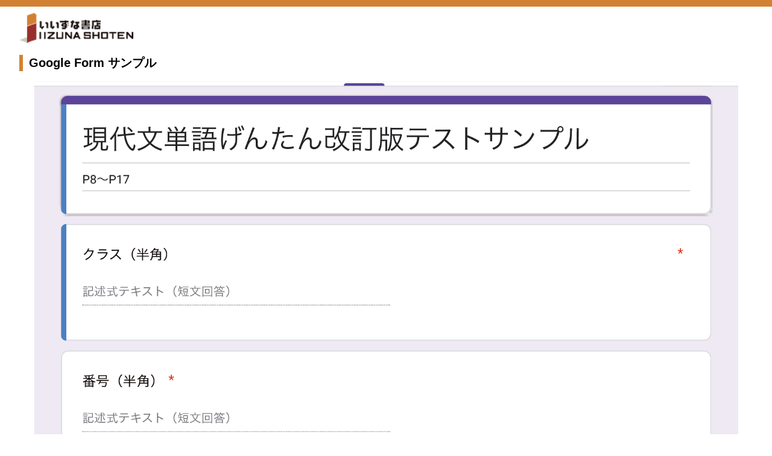

--- FILE ---
content_type: text/html
request_url: https://testcreator-iizuna-shoten.com/googleform/samples/sample-k07.html
body_size: 609
content:
<!DOCTYPE html>
<html lang="ja">
<head>
	<meta charset="UTF-8">
	<meta name="robots" content="noindex">
	<link rel="stylesheet" type="text/css" href="../common/style.css?202104062105">
	<title>サンプルページ</title>
</head>
<body>
	<div id="contents">
	<div id="header">
		<img src="../common/img/iizunalogo.png" alt="iizunalogo" width="" height="50px" >
		<h2>Google Form サンプル</h2>
    </div>
    
	<div style="text-align: center;"><img src="../common/img/sample/K07GTG.png" alt="" width="96%"></div>
	
		<button class="bb" onclick="history.back()">戻る</button>
	</div>
	<div id="footer">
	<p>Copyrights (c) Iizuna Shoten Co.,LTD. All Rights Reserved.</p>
</div>
</body>
</html>

--- FILE ---
content_type: text/css
request_url: https://testcreator-iizuna-shoten.com/googleform/common/style.css?202104062105
body_size: 1249
content:
#sectionCondition,
#numberCondition,
#midasiNumberCondition,
#midasiCondition {
    display: none;
}

#midasiCondition,
#chapterCondition {
	max-height: 400px;
	padding: 5px 0;
	overflow: auto;
	border: 1px solid #ccc;
}

#loading {
    display: none;
    width: 24px
}

.error {
    color: #c00;
}

.hidden {
    display: none;
}

.center {
    text-align: center;
}

#copyResult {
	font-weight: bold;
	font-size: 18px;
}

#copyRemainTime {
	font-weight: bold;
	font-size: 18px;
}

#createResult {
	font-weight: bold;
	font-size: 18px;
}

#remainTime {
	font-weight: bold;
	font-size: 18px;
}

body {
	width: 100%;
	margin: 0 auto;
	border-top:solid #d28133 8pt;
	font-family: sans-serif;
}

#contents {
	width: 95%;
	margin: 0 auto;
	padding: 10px;
}
#header {
	width: 100%;
}

h1{
	height: 40px;
	background-image: url(img/gfmark2.png);
	background-size:35px 40px;
	background-repeat: no-repeat;
	padding: 0px 0px 0px 50px;
	font-size: 18pt;
	vertical-align: middle;
	padding-top: 3px;
}

#authorize {
	border: solid 1px black;
	border-radius: 5px;
	padding: 20px 15px;
	margin: 20px 0;	
}

h2 {
	border-left: solid #d28133 6px;
	padding-left: 10px;
	font-size: 20px;
}


select.selectBookAndRange {
	width: 250px; 
	height: 40px;
	margin: 30px 3px;
	padding-left: 10px;
	border: solid black 1px;
	background: transparent;
}

#copyFolderButton {
	width: 150px;
	height: 40px;
	border:solid #986100 1px;
	border-radius: 5px;
	background-color: #d28133;
	color: white;
	font-size: 17px;
}

#footer {
	text-align: center;
	color: white;
	background-color: #d28133;
	margin-top: 20px;
	padding: 1px;
	font-size: 13px;
}

.waku {
	width: 300px;
	padding: 10px;
	border: solid 0.5px black;
}

.loginwaku {
	width: 300px;
	padding: 10px;
	border: none;
	background-color: #d28133;
	color: white;
}

.img {
	text-align: center;
}

.bb {
	margin: 0 auto;
	width: 110px;
	height: 40px;
	border: none;
	border-radius: 5px;
	background-color: #d28133;
	color: white;
	font-size: 14px;
	display: block;
}

#createTestEachClasses ul li {
	margin-bottom: 10px;
}

.safari_des{
	display: none;
}


#createButton {
	width: 200px;
	height: 40px;
	border:solid #986100 1px;
	border-radius: 5px;
	background-color: #d28133;
	color: white;
	font-size: 17px;
}

.select_waku {
	border: solid 1px black;
}


.radio_input {
	display: none;
}

.radio_label {
	display: inline-block;
	background-color:#fff7eb;
	padding: 10px;
	width: 200px;
	border: 1px solid #d28133;
	border-left: 3px solid #d28133;
	border-radius: 5px;
	color: #d28133;
	text-align: center;
	font-weight: bold;
	transition: .5s;
}


.radio_input:checked + .radio_label {
	background-color: #d28133;
	border: solid 1px #986100;
	border-left:solid 3px #986100; 
	color: white;
}

.conditionSubRangeRow {
	display: none;
}

#readymade {
	display: none;
}

#omakase {
	display: none;
}


input[type="radio"]:checked#readymadeon~div#readymade {display:block;}
input[type="radio"]:checked#omakaseon~div#omakase {display:block;}

.user_register_form  {
	margin: 0 auto;
	border-radius: 15px;
	background-color:#F4F0EC;
	min-width: 550px;
	padding-bottom: 5px;
}

.user_register_form table {
	width: 95%;
	border-spacing: 0;
	border-right: solid 3px #d28133;
	border-bottom: solid 3px #d28133;
	border-radius: 15px;
	background-color: white;
	margin: 0 auto;
	padding: 5px;
}

.user_register_form th,
.user_register_form td {
	border-spacing: 0;
	/border: solid 1px;
	/border-top: solid 1px #666;
	/border-left: solid 1px #666;
	padding: 10px;
	min-width: 300px;
}

.user_register_form th {
	min-width: 155px;
	width: 20%;
	text-align: left;
	padding-left: 16px;
}

.user_register_form input[type="text"],
.user_register_form input[type="password"],
.user_register_form input[type="email"]{
	width: 95%;
	height: 45px;
	border: solid 1px #a7a7a7;
	background-color: white;
	color: #000;
	font-size: x-large;
	border-radius: 5px;
}

.user_register_form .caption {
	font-size: 0.9em;
	color: #666666;
	font-weight: normal;
	margin-top: -6px;
}

@media screen and (min-width:400px) and (max-width:700px) {
	body {
		max-width: 600px;
	}
}


/* safari */
@media screen and (-webkit-min-device-pixel-ratio: 0) {
    _::-webkit-full-page-media, _:future, :root .safari_des {
        color: red;
        display: block;
  }
}